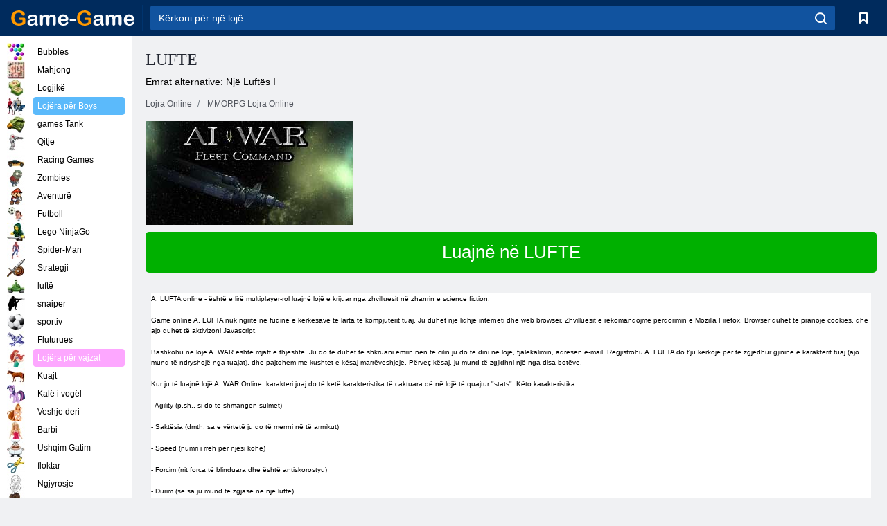

--- FILE ---
content_type: text/html; charset=utf-8
request_url: https://al.game-game.com/online-ai-war/
body_size: 11035
content:
<!DOCTYPE html>
<html lang="sq">
<head>
    <meta charset="utf-8">
    <meta name="viewport" content="width=device-width, initial-scale=1.0, maximum-scale=5.0, user-scalable=0">
    <title>  LUFTA regjistrimit online. Luajnë lojë falas online AI luftës </title>
    <meta name="keywords" content="Një lojë e kam Luftës, loja A.  LUFTE, A.  LUFTA lojë online, A.  LUFTA regjistrimit online, luajnë lojë në internet A.  LUFTE, A.  Luajnë LUFTE ">
    <meta name="description" content="Lojë online A.  LUFTE. Regjistrim falas në lojë A.  Online LUFTE. Play Një Luftës I në linjë ">
    <link rel="SHORTCUT ICON" href="/favicon.ico">
    <link rel="icon" type="image/png" href="/ui/icons/favicon-16x16.png" sizes="16x16">
    <link rel="icon" type="image/png" href="/ui/icons/favicon-32x32.png" sizes="32x32">
    <link rel="icon" type="image/png" href="/ui/icons/android-chrome-192x192.png" sizes="192x192">
    <link rel="apple-touch-icon" href="/ui/icons/apple-touch-icon.png" sizes="180x180">
    <link rel="mask-icon" href="/ui/icons/safari-pinned-tab.svg">
    <link rel="manifest" id="pwa_manifest">


            
            <link rel="stylesheet" href="/ui/css/optimized/gg_mmorpg_game.min.css">
        
            <link rel="preconnect" href="https://pagead2.googlesyndication.com/">
    <link rel="preconnect" href="https://adservice.google.com/">
    <link rel="preconnect" href="https://googleads.g.doubleclick.net/">
    <link rel="preconnect" href="https://www.googletagservices.com/">
    <link rel="preconnect" href="https://tpc.googlesyndication.com/">
    <link rel="preconnect" href="https://www.googleadservices.com/">

    <base href="https://al.game-game.com">
    <link rel="alternate" type="application/rss+xml" title="RSS"
          href="https://al.game-game.com/rss.xml"/>
                                            <meta name="robots" content="index,follow"/>
                
                    
    

            <meta property="og:title" content="  LUFTA regjistrimit online. Luajnë lojë falas online AI luftës "/>
        <meta property="og:description" content="Lojë online A.  LUFTE. Regjistrim falas në lojë A.  Online LUFTE. Play Një Luftës I në linjë ">
                        <meta property="og:image" content="/ui/css/images/"/>
            
                <script async src="https://pagead2.googlesyndication.com/pagead/js/adsbygoogle.js?client=ca-pub-2114578358135779"
     crossorigin="anonymous"></script></head>
<body>

<div id="mobile-header" class="mm-slideout"></div>
<div id="mobile-nav"></div>
<div id="offset-wrapper" class="mm-slideout">
    <div id="header">
        <div class="header__holder">
            <div class="container-fluid">
                <div class="row align-items-center">
                    <div class="d-lg-none mmenu-toggle col flex-flow-0">
                        <button aria-label="hamburger" class="btn btn-link">
							<span class="hamburger-box">
								<span class="hamburger-inner"></span>
							</span>
                        </button>
                    </div>
                    <div class="col flex-flow-0">
                        <div class="logo">
                            <a href="/" class="d-flex align-items-center"
                               title="Pa pagesë Lojërat Online">
                                <img src="/ui/img/logo.svg" title="Pa pagesë Lojërat Online" alt="Pa pagesë Lojërat Online">
                            </a>
                        </div>
                    </div>
                    <div class="col col-border-left col-typeahead">
                        <div class="typeahead__close d-lg-none">
                            <button class="btn btn-link">×</button>
                        </div>
                        <form method="GET" action="/searchgames/">
                            <div class="typeahead__field">
				                <span class="typeahead__query">
				                    <input class="form-control" type="text" name="q" value=""
                                           id="smsearch" placeholder="Kërkoni për një lojë" aria-labelledby="header"
                                           autocomplete="off">
				                </span>
                                <span class="typeahead__button">
				                    <button class="btn btn-link" aria-label="search" onclick="submit();">
				                    	<span class="icon">
				                    		<svg xmlns="http://www.w3.org/2000/svg" width="16.906" height="17"
                                                 viewBox="0 0 16.906 17">
											    <path d="M757.542,32.233l-3.085-3.1a7.517,7.517,0,1,0-5.981,2.987,7.464,7.464,0,0,0,4.561-1.559l3.085,3.1a1,1,0,0,0,1.42,0A1.014,1.014,0,0,0,757.542,32.233Zm-14.591-7.685a5.524,5.524,0,1,1,5.525,5.552A5.546,5.546,0,0,1,742.951,24.548Z"
                                                      transform="translate(-740.938 -16.969)"/>
											</svg>
				                    	</span>
				                    </button>
				                </span>
                            </div>
                            <div class="list-live"></div>
                        </form>
                    </div>
                    <div class="col flex-flow-0 d-lg-none ml-auto">
                        <button aria-label="search-toggle" class="btn btn-link search-toggle"
                                onclick="$('.header__holder .typeahead__query :text').focus();">
	                    	<span class="icon">
	                    		<svg xmlns="http://www.w3.org/2000/svg" width="16.906" height="17"
                                     viewBox="0 0 16.906 17">
								    <path fill="#fff"
                                          d="M757.542,32.233l-3.085-3.1a7.517,7.517,0,1,0-5.981,2.987,7.464,7.464,0,0,0,4.561-1.559l3.085,3.1a1,1,0,0,0,1.42,0A1.014,1.014,0,0,0,757.542,32.233Zm-14.591-7.685a5.524,5.524,0,1,1,5.525,5.552A5.546,5.546,0,0,1,742.951,24.548Z"
                                          transform="translate(-740.938 -16.969)"></path>
								</svg>
	                    	</span>
                        </button>
                    </div>


                                            <div style="display: none" class="pwa-button btn">⚡ Install as App</div>
                    

                    <div class="col flex-flow-0 col-border-left d-lg-block">
                        <ul class="row nav nav-icons flex-nowrap">
                            <li class="col col-12">
                                <a onclick="openMyGames()"
                                   class="btn btn-outline-primary d-flex align-items-center vplayer-btn-favorites"
                                   href="javascript:void(0)">
			        				<span class="icon">
			        					<svg xmlns="http://www.w3.org/2000/svg"
                                             xmlns:xlink="http://www.w3.org/1999/xlink" width="12" height="16.031"
                                             viewBox="0 0 12 16.031">
										    <path d="M1047,33a1,1,0,0,1-.71-0.293L1042,28.414l-4.29,4.292A1,1,0,0,1,1036,32V18a1,1,0,0,1,1-1h10a1,1,0,0,1,1,1V32a0.993,0.993,0,0,1-.62.924A0.966,0.966,0,0,1,1047,33Zm-5-7a1,1,0,0,1,.71.294l3.29,3.292V19h-8V29.586l3.29-3.292A1,1,0,0,1,1042,26Z"
                                                  transform="translate(-1036 -17)"/>
										</svg>
			        				</span>
                                    <span style="color: white;" class="count_con"></span>
                                </a>
                            </li>
                        </ul>
                    </div>
                    <!-- div class="col flex-flow-0 col-border-left d-none d-lg-block">
                        <ul class="row nav nav-icons flex-nowrap">
                            <li class="col col-4">
                                <a class="btn btn-outline-primary d-flex align-items-center" href="javascript:void(0)">
			        				<span class="icon">
			        					<svg xmlns="https://www.w3.org/2000/svg" xmlns:xlink="http://www.w3.org/1999/xlink" width="16" height="16" viewBox="0 0 16 16">
										    <path d="M826,18a8,8,0,1,0,8,8A8,8,0,0,0,826,18Zm-2.9,13.254a2.987,2.987,0,0,1,5.791,0A5.99,5.99,0,0,1,823.1,31.254ZM826,26a1,1,0,1,1,1-1A1,1,0,0,1,826,26Zm4.532,3.923a5,5,0,0,0-2.7-2.566,3,3,0,1,0-3.67,0,5,5,0,0,0-2.7,2.566A6,6,0,1,1,830.532,29.923Z" transform="translate(-818 -18)"/>
										</svg>
			        				</span>
                                    Войти
                                </a>
                            </li>
                            <li class="col col-4">
                                <a class="btn btn-outline-primary d-flex align-items-center" href="javascript:void(0)">
			        				<span class="icon">
			        					<svg xmlns="https://www.w3.org/2000/svg" xmlns:xlink="http://www.w3.org/1999/xlink" width="16" height="16" viewBox="0 0 16 16">
										    <path d="M947,18H933a1,1,0,0,0-1,1V33a1,1,0,0,0,1,1h14a1,1,0,0,0,1-1V19A1,1,0,0,0,947,18Zm-1,14H934V28h2v1a1,1,0,0,0,1,1h6a1,1,0,0,0,1-1V28h2v4Zm0-6h-3a1,1,0,0,0-1,1v1h-4V27a1,1,0,0,0-1-1h-3V20h12v6Zm-9-2h6a1,1,0,1,0,0-2h-6A1,1,0,1,0,937,24Z" transform="translate(-932 -18)"/>
										</svg>
			        				</span>
                                    История
                                </a>
                            </li>
                            <li class="col col-4">
                                <a class="btn btn-outline-primary d-flex align-items-center" href="javascript:void(0)">
			        				<span class="icon">
			        					<svg xmlns="https://www.w3.org/2000/svg" xmlns:xlink="http://www.w3.org/1999/xlink" width="12" height="16.031" viewBox="0 0 12 16.031">
										    <path d="M1047,33a1,1,0,0,1-.71-0.293L1042,28.414l-4.29,4.292A1,1,0,0,1,1036,32V18a1,1,0,0,1,1-1h10a1,1,0,0,1,1,1V32a0.993,0.993,0,0,1-.62.924A0.966,0.966,0,0,1,1047,33Zm-5-7a1,1,0,0,1,.71.294l3.29,3.292V19h-8V29.586l3.29-3.292A1,1,0,0,1,1042,26Z" transform="translate(-1036 -17)"/>
										</svg>
			        				</span>
                                    Закладки
                                </a>
                            </li>
                        </ul>
                    </div>

                    <div class="col flex-flow-0 col-border-left">
                        <a href="javascript:void(0)" class="link-favorite">
			        		<span class="icon">
				        		<svg xmlns="https://www.w3.org/2000/svg" viewBox="0 0 300 300" width="30" height="30">
									<path d="M165.5,108.2l-9.8,9.8c-1.9,1.9-4.7,2.6-7.2,2.1c-1.5-0.2-3-0.9-4.2-2.1l-9.8-9.8c-6.5-6.5-15.1-9.8-23.7-9.8
										s-17.2,3.3-23.7,9.8C74.2,121,74.4,141.6,87.3,156c13.2,14.7,49.6,45,62.7,55.8c13.1-10.8,49.4-41.1,62.7-55.8
										c13-14.4,13.1-35,0.3-47.8C199.9,95.1,178.6,95.1,165.5,108.2"/>
									<path d="M150,0C67.2,0,0,67.2,0,150s67.2,150,150,150s150-67.2,150-150S232.8,0,150,0 M224.2,166.4
										c-17,18.9-67,59.6-69.2,61.3c-1.5,1.2-3.3,1.8-5.1,1.7c-0.1,0-0.1,0-0.2,0c-1.7,0-3.5-0.6-4.9-1.7c-2.1-1.7-52.2-42.5-69.2-61.3
										C57.1,145.7,57.3,116,76,97.2c19.2-19.2,50.3-19.2,69.5,0l4.4,4.4l4.5-4.4c19.2-19.2,50.3-19.2,69.5,0
										C242.7,116,242.8,145.7,224.2,166.4"/>
								</svg>
							</span>
                        </a>
                    </div>
                    <div class="d-none d-lg-block col flex-flow-0">
                        <a href="javascript:void(0)" class="link-expand">
			        		<span class="icon">
								<svg xmlns="https://www.w3.org/2000/svg" viewBox="0 0 28.4 27.4" width="29" height="28">
									<path d="M28.4,19.1c0-0.9-0.7-1.6-1.5-1.6c-0.8,0-1.5,0.7-1.5,1.6v3.3l-6-6c-0.6-0.6-1.5-0.6-2.1,0
										c-0.6,0.6-0.6,1.5,0,2.1l6,6H20c-0.9,0-1.6,0.7-1.6,1.5c0,0.8,0.7,1.5,1.6,1.5h6.8c0.9,0,1.6-0.7,1.6-1.5c0,0,0,0,0-0.1
										c0,0,0-0.1,0-0.1L28.4,19.1L28.4,19.1z"/>
									<path class="st0" d="M9,16.4l-6,6v-3.3c0-0.9-0.7-1.6-1.5-1.6c-0.8,0-1.5,0.7-1.5,1.6l0,6.7c0,0,0,0.1,0,0.1c0,0,0,0,0,0.1
										c0,0.8,0.7,1.5,1.6,1.5h6.8c0.9,0,1.6-0.7,1.6-1.5c0-0.8-0.7-1.5-1.6-1.5H5.1l6-6c0.6-0.6,0.6-1.5,0-2.1C10.5,15.8,9.6,15.8,9,16.4
										"/>
									<path d="M19.4,11.1l6-6v3.3c0,0.9,0.7,1.6,1.5,1.6c0.8,0,1.5-0.7,1.5-1.6V1.6c0,0,0-0.1,0-0.1c0,0,0,0,0-0.1
										c0-0.8-0.7-1.5-1.6-1.5H20c-0.9,0-1.6,0.7-1.6,1.5C18.4,2.3,19.1,3,20,3h3.2l-6,6c-0.6,0.6-0.6,1.5,0,2.1
										C17.8,11.7,18.8,11.7,19.4,11.1"/>
									<path d="M5.1,3h3.2c0.9,0,1.6-0.7,1.6-1.5C9.9,0.7,9.2,0,8.4,0H1.6C0.7,0,0,0.7,0,1.5c0,0,0,0,0,0.1c0,0,0,0.1,0,0.1
										l0,6.7c0,0.9,0.7,1.6,1.5,1.6C2.3,9.9,3,9.2,3,8.3V5.1l6,6c0.6,0.6,1.5,0.6,2.1,0c0.6-0.6,0.6-1.5,0-2.1L5.1,3z"/>
								</svg>
							</span>
                        </a>
                    </div -->
                </div>
            </div>
        </div>
    </div>
    <section class="vp-dropdown">
        <div onclick="closeMyGames()" class="close"><i class="icon-cancel">
                <svg height="42" width="42">
                    <svg id="close-icon" xmlns="http://www.w3.org/2000/svg" viewBox="0 0 25 32">
                        <path d="M23.179 23.607c0 .446-.179.893-.5 1.214L20.25 27.25c-.321.321-.768.5-1.214.5s-.893-.179-1.214-.5L12.572 22l-5.25 5.25c-.321.321-.768.5-1.214.5s-.893-.179-1.214-.5l-2.429-2.429c-.321-.321-.5-.768-.5-1.214s.179-.893.5-1.214l5.25-5.25-5.25-5.25c-.321-.321-.5-.768-.5-1.214s.179-.893.5-1.214l2.429-2.429c.321-.321.768-.5 1.214-.5s.893.179 1.214.5l5.25 5.25 5.25-5.25c.321-.321.768-.5 1.214-.5s.893.179 1.214.5l2.429 2.429c.321.321.5.768.5 1.214s-.179.893-.5 1.214l-5.25 5.25 5.25 5.25c.321.321.5.768.5 1.214z"></path>
                    </svg>
                </svg>
            </i></div>

        <div class="bookmark-title">
            <svg height="18" width="18">
                <svg id="fav-icon" xmlns="http://www.w3.org/2000/svg" viewBox="0 0 32 32">
                    <path d="M16 29.714a1.11 1.11 0 0 1-.786-.321L4.071 18.643c-.143-.125-4.071-3.714-4.071-8 0-5.232 3.196-8.357 8.536-8.357 3.125 0 6.054 2.464 7.464 3.857 1.411-1.393 4.339-3.857 7.464-3.857 5.339 0 8.536 3.125 8.536 8.357 0 4.286-3.929 7.875-4.089 8.036L16.786 29.393c-.214.214-.5.321-.786.321z"></path>
                </svg>
            </svg>Bookmarks</div>
        <div class="vp-list vp-fav">
        </div>
    </section>
<div id="main">
    <div class="container-fluid">
        <div class="d-flex flex-nowrap position-relative">


            <div id="content" class="col-content">
                                                <div class="page-content">
                    <div class="h1">
    <h1>  LUFTE </h1>
</div>
<div class="alternative">Emrat alternative: Një Luftës I </div>
<span itemscope class="breadcrumb__holder" itemtype="https://schema.org/BreadcrumbList">
        <nav class="breadcrumb">
            <span class="breadcrumb-item" itemprop="itemListElement" itemscope
                  itemtype="https://schema.org/ListItem">
                <a title="Lojra Online" itemprop="item" href="/">
                    <span itemprop="name">Lojra Online</span></a>
                <meta itemprop="position" content="1"/>
            </span>
                            <span class="breadcrumb-item" itemprop="itemListElement" itemscope
                    itemtype="https://schema.org/ListItem">
                    <a title="MMORPG Lojra Online" itemprop="item" href="mmorpg/">
                        <span itemprop="name">MMORPG Lojra Online</span></a>
                    <meta itemprop="position" content="2"/>
                </span>
                                 </nav>
</span>

<div class="game-description item-one clearfix">
    <div class="item-image">
        <a href="http://admrotate.iplayer.org/routing/388 "
           onClick="ga('_trackEvent', 'mmorpg go to game site', 'register', '  LUFTE ');"
           rel="nofollow" target="_blank">
            <img src="/ui/css/images/mmorpg/62.jpg"
                 alt="  LUFTE ">
        </a>
    </div>
    <div class="text-center" style="text-align: left; margin-bottom: 30px;">
        <a href="http://admrotate.iplayer.org/routing/388 "
           onClick="ga('_trackEvent', 'mmorpg go to game site', 'register', '  LUFTE ');"
           rel="nofollow" target="_blank" class="btn-play"> Luajnë në   LUFTE </a>
    </div>
    <div class="item-text" id="text_descr">
        <div style="color: #000000; font-family: Verdana, Arial, Helvetica, sans-serif; font-size: 10px; background-image: initial; background-attachment: initial; background-origin: initial; background-clip: initial; background-color: #ffffff; outline-width: 0px; outline-style: initial; outline-color: initial; margin: 8px;">
<p> </p>
<p> A.  LUFTA online - është e lirë multiplayer-rol luajnë lojë e krijuar nga zhvilluesit në zhanrin e science fiction. </p>
<p> Game online A.  LUFTA nuk ngritë në fuqinë e kërkesave të larta të kompjuterit tuaj. Ju duhet një lidhje interneti dhe web browser. Zhvilluesit e rekomandojmë përdorimin e Mozilla Firefox. Browser duhet të pranojë cookies, dhe ajo duhet të aktivizoni Javascript. </p>
<p> Bashkohu në lojë A.  WAR është mjaft e thjeshtë. Ju do të duhet të shkruani emrin nën të cilin ju do të dini në lojë, fjalekalimin, adresën e-mail. Regjistrohu A.  LUFTA do t'ju kërkojë për të zgjedhur gjininë e karakterit tuaj (ajo mund të ndryshojë nga tuajat), dhe pajtohem me kushtet e kësaj marrëveshjeje. Përveç kësaj, ju mund të zgjidhni një nga disa botëve. </p>
<p> Kur ju të luajnë lojë A.  WAR Online, karakteri juaj do të ketë karakteristika të caktuara që në lojë të quajtur "stats". Këto karakteristika </p>
<p> - Agility (p.sh., si do të shmangen sulmet) </p>
<p> - Saktësia (dmth, sa e vërtetë ju do të merrni në të armikut) </p>
<p> - Speed ​​(numri i rreh për njesi kohe) </p>
<p> - Forcim (rrit forca të blinduara dhe është antiskorostyu) </p>
<p> - Durim (se sa ju mund të zgjasë në një luftë). </p>
<p> Në fillim të lojës ju do të jepet katër kredi që ju mund të shpenzojnë në përmirësimin e performancës së tyre. Aftësitë tuaja do të rritet me nivele rritje. Niveli rubbed në varësi të përvojës typing që kur ju të luajnë lojë online A.  LUFTE, ju do të merrni ose gjatë luftuar një mbi një, ose në kohën e sulmeve të vetme, kryerjen e disa detyra. </p>
<p> A.  LUFTA lojë online ka një tipar interesant i quajtur betejë të sigurisë. Pas betejës, një për një karakterin tuaj është i sigurt nga sulmet për një orë. Këtë herë ju mund të kaloni në zhvillimin e tyre. Pas çdo beteje që ju duhet për rivendosjen e shëndetit tuaj, dhe këtu, kur ju jeni vetëm duke filluar për të luajtur A.  LUFTE, ju do të keni avantazhin - deri në dhe duke përfshirë nivelin e tretë që ju mund të bëni atë falas në spital. Pastaj duhet të paguaj për ilaçe. </p>
<p> Pas një sulmi të suksesshëm për dikë që ju do të keni para shtesë, dhe ata mund të aksioneve deri në gjëra të ndryshme, të cilat më pas mund ta përdorni ose shesin tepricën në treg. Pazari gëzuar nga shumë lojtarë, sepse ajo është më e dobishme se sa të blesh gjërat nga tregtari - një karakter kompjuter. </p>
<p> Në mënyrë që të A.  LUFTA luajnë dhe të zhvillojnë, është e nevojshme për të ekzekutuar udhëzimet që janë dhënë në administratën ushtarake. Ju mund të zgjidhni nivelin e vështirësisë së rendit tuaj - nga e thjeshtë në kompleks. A ju merrni për të kandiduar do të jetë e nevojshme për të bërë një bastisje pak, dhe ndoshta e mjaftueshme për një të tillë. Një mënyrë ekzekutohet brenda 10 minutave. Për ekzekutimin e urdhrit, në varësi nga niveli i kompleksitetit, ju mund të merrni </p>
<p> - Para </p>
<p> - Diamonds </p>
<p> - Shenjat misterioze (për blerjen e gjërave të veçanta në një dyqan misterioze) </p>
<p> - Pikë Fame </p>
<p> - Objekte </p>
<p> - Things. </p>
<p> Përveç kësaj, ju do të keni banesën tuaj, në të cilën ajo do të jetë e mundur për të ndryshuar orenditë, dhe se ju do të shërohen forcën jetës. </p>
<p> Duke filluar nga niveli 7 ju do të jetë në gjendje të bashkohet me fis - komunitetit lojrave të lojtarëve, të bashkuar me një qëllim të përbashkët. </p>
<p> Lojë A.  WAR Online ka një tjetër tipar - gjatë kohës që jeni larg online, karakterin tuaj mund të punojnë në shkëmbimin dhe paguhen për atë. </p>
<p> A.  Regjistrimi WAR do të ju merr në planetin Meador, i cili drejton do të vijë me një inteligjencë të fuqishme dhe të vetë-zhvillim artificial dhe robota. </p>
<p> Saskatoon kryer në serverat e shumta </p>
<p> - Katër rus </p>
<p> - One ndërkombëtare. </p>
<p> Provojë se ju i përkasin luftëtarët më të mirë të luftimeve makinat rebeluan kompjuter të fuqishëm! </p>
<p> </p>
</div>     </div>
</div>

<style>
    #text_descr ol li, #text_descr ul li

    {list-style:disc!important; margin-left: 20px!important;}
</style>

<div class="text-center">
    <a href="http://admrotate.iplayer.org/routing/388 "
       onClick="ga('_trackEvent', 'mmorpg go to game site', 'register', '  LUFTE ');"
       rel="nofollow" target="_blank" class="btn-play"> Luajnë në   LUFTE </a>
</div>

<div class="s10">&nbsp;</div>
<ul class="slider">
                        <li>
                <a href="#" onclick="return gsv('IfjMCRN6ZEc')">
                    <img alt="" src="//i2.ytimg.com/vi/IfjMCRN6ZEc/mqdefault.jpg" width="258" height="126">
                    <img alt="" style="position: absolute;left: 112px;bottom: 50px;"
                         src="/ui/css/images/playbutton.png" class="playbutton">
                </a>
            </li>
                    <li>
                <a href="#" onclick="return gsv('IfjMCRN6ZEc')">
                    <img alt="" src="//i2.ytimg.com/vi/IfjMCRN6ZEc/mqdefault.jpg" width="258" height="126">
                    <img alt="" style="position: absolute;left: 112px;bottom: 50px;"
                         src="/ui/css/images/playbutton.png" class="playbutton">
                </a>
            </li>
            
                    <li>
            <a href="#" onclick="return gsi('/ui/css/images/upload/62/50054dd41b5ac887b17553f580e3d4e4_full.jpg')">
                <img alt="" src="/ui/css/images/upload/62/50054dd41b5ac887b17553f580e3d4e4_mid.jpg" width="258" height="126">
            </a>
        </li>
                    <li>
            <a href="#" onclick="return gsi('/ui/css/images/upload/62/07e28472db82ae6b0a1b567f55f4ff21_full.jpg')">
                <img alt="" src="/ui/css/images/upload/62/07e28472db82ae6b0a1b567f55f4ff21_mid.jpg" width="258" height="126">
            </a>
        </li>
                    <li>
            <a href="#" onclick="return gsi('/ui/css/images/upload/62/cb7e85649bef9e6ad1da782605a8d495_full.jpg')">
                <img alt="" src="/ui/css/images/upload/62/cb7e85649bef9e6ad1da782605a8d495_mid.jpg" width="258" height="126">
            </a>
        </li>
                    <li>
            <a href="#" onclick="return gsi('/ui/css/images/upload/62/975a52d0c1458a53b747d9adf865a2f7_full.jpg')">
                <img alt="" src="/ui/css/images/upload/62/975a52d0c1458a53b747d9adf865a2f7_mid.jpg" width="258" height="126">
            </a>
        </li>
                    <li>
            <a href="#" onclick="return gsi('/ui/css/images/upload/62/be10a39c027c08f5e83d87e0c3faaf13_full.jpg')">
                <img alt="" src="/ui/css/images/upload/62/be10a39c027c08f5e83d87e0c3faaf13_mid.jpg" width="258" height="126">
            </a>
        </li>
                    <li>
            <a href="#" onclick="return gsi('/ui/css/images/upload/62/27c4b917daea13d4787cc1aed631124d_full.jpg')">
                <img alt="" src="/ui/css/images/upload/62/27c4b917daea13d4787cc1aed631124d_mid.jpg" width="258" height="126">
            </a>
        </li>
                    <li>
            <a href="#" onclick="return gsi('/ui/css/images/upload/62/15c1d5c81fa4a26c9b8db80f3336d20c_full.jpg')">
                <img alt="" src="/ui/css/images/upload/62/15c1d5c81fa4a26c9b8db80f3336d20c_mid.jpg" width="258" height="126">
            </a>
        </li>
                    <li>
            <a href="#" onclick="return gsi('/ui/css/images/upload/62/f3085def57dfc79066b3cb4e488819b2_full.jpg')">
                <img alt="" src="/ui/css/images/upload/62/f3085def57dfc79066b3cb4e488819b2_mid.jpg" width="258" height="126">
            </a>
        </li>
                    <li>
            <a href="#" onclick="return gsi('/ui/css/images/upload/62/d5fc60b824ccf27d482d666aba2d4cc7_full.jpg')">
                <img alt="" src="/ui/css/images/upload/62/d5fc60b824ccf27d482d666aba2d4cc7_mid.jpg" width="258" height="126">
            </a>
        </li>
                    <li>
            <a href="#" onclick="return gsi('/ui/css/images/upload/62/24065e9083dc799dc3bb369aca58d917_full.jpg')">
                <img alt="" src="/ui/css/images/upload/62/24065e9083dc799dc3bb369aca58d917_mid.jpg" width="258" height="126">
            </a>
        </li>
    
</ul>
<div class="slider-image" id="preview">
</div>


<style>.bx-wrapper{max-width: 100%!important;}</style>
                                            <text class="game-description sidebar_foot clearfix">
                            <!--div class="h1"><h2 class="header"
                                                style="font-size: 22px;">  LUFTA regjistrimit online</h2>
                            </div-->
                            <text class="item-text fs-12">
                                <span itemscope class="breadcrumb__holder" itemtype="https://schema.org/BreadcrumbList">
        <nav class="breadcrumb">
            <span class="breadcrumb-item" itemprop="itemListElement" itemscope
                  itemtype="https://schema.org/ListItem">
                <a title="Lojra Online" itemprop="item" href="/">
                    <span itemprop="name">Lojra Online</span></a>
                <meta itemprop="position" content="1"/>
            </span>
                                        <span class="breadcrumb-item" itemprop="itemListElement" itemscope
                      itemtype="https://schema.org/ListItem">
                    <a title="MMORPG Lojra Online" itemprop="item"
                       href="/tags/">
                        <span itemprop="name">MMORPG Lojra Online</span></a>
                    <meta itemprop="position" content="2"/>
                </span>
                                        <span class="breadcrumb-item" itemprop="itemListElement" itemscope
                      itemtype="https://schema.org/ListItem">
                    <a title="  LUFTE " itemprop="item"
                       href="/online-ai-war/">
                        <span itemprop="name">  LUFTE </span></a>
                    <meta itemprop="position" content="3"/>
                </span>
                    </nav>
</span>

                                                            </text>
                        </text>
                                        <!--F3:include href="blocks/top_tags.tpl"/-->

                </div>
            </div>
            <div class="col-sidebar" id="sidebar">
                


<div class="games">
    

    <style>

        #iprblock-53 {
            width: 178px !important;
            height: 500px !important;
        }

        #iprblock-53 ._ban {
            float: none;
            margin: 0 0 10px;
            background: none;
            padding: 0px !important;
            width: 178px !important;
            height: 89px !important;
            position: relative;
            overflow: hidden;
            -webkit-border-radius: 3px;
            -moz-border-radius: 3px;
            border-radius: 3px;
            -moz-background-clip: padding-box;
            -webkit-background-clip: padding-box;
            background-clip: padding-box;
            border: 0px !important;
        }

        #iprblock-53 ._ban:hover {
            text-decoration: none;
        }

        #iprblock-53 ._ban:hover a div {
            display: block;
        }

        #iprblock-53 ._ban a {
            position: relative;
            overflow: hidden;
            width: 125px;
            height: 93px;
            -webkit-border-radius: 3px;
            -moz-border-radius: 3px;
            border-radius: 3px;
            -moz-background-clip: padding-box;
            -webkit-background-clip: padding-box;
            background-clip: padding-box;
        }

        #iprblock-53 ._ban a span img {
            width: 178px !important;
            height: 89px !important;
        }

        #iprblock-53 ._ban a div {
            font-family: Arial, Helvetica, sans-serif;
            text-align: center;
            position: absolute;
            font-size: 1.2rem;
            bottom: 0;
            width: 178px;
            padding: 9px 3px !important;
            background: rgba(0, 0, 0, 0.6);
            -webkit-transition: bottom ease 0.2s;
            -moz-transition: bottom ease 0.2s;
            -ms-transition: bottom ease 0.2s;
            -o-transition: bottom ease 0.2s;
            color: #FFF;
            text-shadow: 0.5px 0.9px 1px rgba(0, 0, 0, 0.75);
            z-index: 2;
            -webkit-border-radius: 0 0 3px 3px;
            -moz-border-radius: 0 0 3px 3px;
            border-radius: 0 0 3px 3px;
            -moz-background-clip: padding-box;
            -webkit-background-clip: padding-box;
            background-clip: padding-box;
            font-weight: 500;
            display: none;
        }

    </style>

    <!--<div class="div_rek">

    </div>
    <div class="div_rek" id="left-banner-google">
         _efile('ads/!sidebar_bottom.txt')
    </div>-->
</div>


    <div class="categories">
        <ul>
                            <li>
                    <a class="c-42 " href="balls/" title="lojërat flluskë ">
                        <span class="image"></span>
                        <span class="text">Bubbles</span>
                    </a>
                </li>
                            <li>
                    <a class="c-66 " href="tags/486/" title="mahjong lojra ">
                        <span class="image"></span>
                        <span class="text">Mahjong</span>
                    </a>
                </li>
                            <li>
                    <a class="c-40 " href="logic/" title="Lojra logjikë ">
                        <span class="image"></span>
                        <span class="text">Logjikë</span>
                    </a>
                </li>
                            <li>
                    <a class="c-3 c-forboys" href="forboys/" title="Lojëra për Boys ">
                        <span class="image"></span>
                        <span class="text">Lojëra për Boys </span>
                    </a>
                </li>
                            <li>
                    <a class="c-7 " href="tags/525/" title="Tanke Online ">
                        <span class="image"></span>
                        <span class="text">games Tank </span>
                    </a>
                </li>
                            <li>
                    <a class="c-8 " href="shoot/" title="lojra të shtënat ">
                        <span class="image"></span>
                        <span class="text">Qitje </span>
                    </a>
                </li>
                            <li>
                    <a class="c-9 " href="racing/" title="Racing games ">
                        <span class="image"></span>
                        <span class="text">Racing Games</span>
                    </a>
                </li>
                            <li>
                    <a class="c-10 " href="tags/395/" title="lojra Zombie ">
                        <span class="image"></span>
                        <span class="text">Zombies </span>
                    </a>
                </li>
                            <li>
                    <a class="c-11 " href="brodilki/" title="Lojra aventurë ">
                        <span class="image"></span>
                        <span class="text">Aventurë </span>
                    </a>
                </li>
                            <li>
                    <a class="c-44 " href="tags/388/" title="games Futboll ">
                        <span class="image"></span>
                        <span class="text">Futboll </span>
                    </a>
                </li>
                            <li>
                    <a class="c-12 " href="tags/879/" title="Lojërat Lego NinjaGo ">
                        <span class="image"></span>
                        <span class="text">Lego NinjaGo </span>
                    </a>
                </li>
                            <li>
                    <a class="c-36 " href="tags/561/" title="lojra Spiderman ">
                        <span class="image"></span>
                        <span class="text">Spider-Man </span>
                    </a>
                </li>
                            <li>
                    <a class="c-14 " href="strategy/" title="strategji lojra ">
                        <span class="image"></span>
                        <span class="text">Strategji </span>
                    </a>
                </li>
                            <li>
                    <a class="c-15 " href="tags/530/" title="lojë me luftë ">
                        <span class="image"></span>
                        <span class="text">luftë </span>
                    </a>
                </li>
                            <li>
                    <a class="c-55 " href="tags/531/" title="lojërat snajper ">
                        <span class="image"></span>
                        <span class="text">snaiper </span>
                    </a>
                </li>
                            <li>
                    <a class="c-16 " href="sport/" title="lojra sportive ">
                        <span class="image"></span>
                        <span class="text">sportiv </span>
                    </a>
                </li>
                            <li>
                    <a class="c-17 " href="tags/495/" title="lojra Fluturimi ">
                        <span class="image"></span>
                        <span class="text">Fluturues</span>
                    </a>
                </li>
                            <li>
                    <a class="c-4 c-forgirls" href="forgirls/" title="Lojëra për vajzat ">
                        <span class="image"></span>
                        <span class="text">Lojëra për vajzat </span>
                    </a>
                </li>
                            <li>
                    <a class="c-18 " href="tags/831/" title="Lojërat me kuaj ">
                        <span class="image"></span>
                        <span class="text">Kuajt </span>
                    </a>
                </li>
                            <li>
                    <a class="c-19 " href="tags/680/" title="lojra kalë i vogël ">
                        <span class="image"></span>
                        <span class="text">Kalë i vogël </span>
                    </a>
                </li>
                            <li>
                    <a class="c-20 " href="tags/389/" title="Veshje deri lojra ">
                        <span class="image"></span>
                        <span class="text">Veshje deri </span>
                    </a>
                </li>
                            <li>
                    <a class="c-21 " href="tags/464/" title="lojra Barbie ">
                        <span class="image"></span>
                        <span class="text">Barbi </span>
                    </a>
                </li>
                            <li>
                    <a class="c-24 " href="tags/565/" title="lojra gatim ">
                        <span class="image"></span>
                        <span class="text">Ushqim Gatim </span>
                    </a>
                </li>
                            <li>
                    <a class="c-26 " href="tags/971/" title="Floktar Lojra ">
                        <span class="image"></span>
                        <span class="text">floktar </span>
                    </a>
                </li>
                            <li>
                    <a class="c-33 " href="tags/394/" title="lojra ngjyrosje ">
                        <span class="image"></span>
                        <span class="text">Ngjyrosje </span>
                    </a>
                </li>
                            <li>
                    <a class="c-25 " href="tags/425/" title="Përbëjnë games ">
                        <span class="image"></span>
                        <span class="text">kozmetikë </span>
                    </a>
                </li>
                            <li>
                    <a class="c-22539 " href="tags/1014/" title="Lojëra të ngrira ">
                        <span class="image"></span>
                        <span class="text">Të ngrira </span>
                    </a>
                </li>
                            <li>
                    <a class="c-22540 " href="tags/541/" title="Lojëra me blloqe me ngjyra ">
                        <span class="image"></span>
                        <span class="text">Blloqe me ngjyra </span>
                    </a>
                </li>
                            <li>
                    <a class="c-22 " href="tags/678/" title="Lojëra dinosaurësh ">
                        <span class="image"></span>
                        <span class="text">Dinosaurët </span>
                    </a>
                </li>
                            <li>
                    <a class="c-41 " href="tags/538/" title="lojra aventurë ">
                        <span class="image"></span>
                        <span class="text">Aventurë </span>
                    </a>
                </li>
                            <li>
                    <a class="c-5 c-forold" href="fortwo/" title="Lojëra për dy lojtarë në linjë ">
                        <span class="image"></span>
                        <span class="text">Lojëra për dy </span>
                    </a>
                </li>
                            <li>
                    <a class="c-38 " href="tags/544/" title="Fireboy dhe Watergirl games ">
                        <span class="image"></span>
                        <span class="text">Fireboy dhe Watergirl</span>
                    </a>
                </li>
                            <li>
                    <a class="c-62 " href="tags/918/" title="games Minecraft ">
                        <span class="image"></span>
                        <span class="text">Minecraft</span>
                    </a>
                </li>
                            <li>
                    <a class="c-22538 " href="tags/baby-hazel/" title="games Foshnja Hazel ">
                        <span class="image"></span>
                        <span class="text">Hazel Foshnja </span>
                    </a>
                </li>
                            <li>
                    <a class="c-22541 " href="cartoons/" title="Karikaturat lojra ">
                        <span class="image"></span>
                        <span class="text">Karikaturat lojra </span>
                    </a>
                </li>
                            <li>
                    <a class="c-34 " href="tags/965/" title="Lojra arsimore ">
                        <span class="image"></span>
                        <span class="text">Arsimor </span>
                    </a>
                </li>
                            <li>
                    <a class="c-35 " href="tags/559/" title="SpongeBob lojra ">
                        <span class="image"></span>
                        <span class="text">Spongebob</span>
                    </a>
                </li>
                            <li>
                    <a class="c-56 " href="tags/619/" title="games Farm ">
                        <span class="image"></span>
                        <span class="text">Fermë </span>
                    </a>
                </li>
                            <li>
                    <a class="c-53 " href="tags/611/" title="transformatorët lojra ">
                        <span class="image"></span>
                        <span class="text">Transformers </span>
                    </a>
                </li>
                            <li>
                    <a class="c-52 " href="tags/622/" title="Makina games ">
                        <span class="image"></span>
                        <span class="text">Makina</span>
                    </a>
                </li>
                            <li>
                    <a class="c-51 " href="tags/556/" title="Ben 10 lojra ">
                        <span class="image"></span>
                        <span class="text">Ben 10 </span>
                    </a>
                </li>
                            <li>
                    <a class="c-47 " href="tags/547/" title="Lojërat e arratisjes ">
                        <span class="image"></span>
                        <span class="text">Dhomë shpëtimi </span>
                    </a>
                </li>
                            <li>
                    <a class="c-1 c-forchildren" href="forchildren/" title="Lojëra për fëmijët ">
                        <span class="image"></span>
                        <span class="text">Lojëra për fëmijët </span>
                    </a>
                </li>
                            <li>
                    <a class="c-48 " href="tags/515/" title="lojra Mario ">
                        <span class="image"></span>
                        <span class="text">Mario </span>
                    </a>
                </li>
                            <li>
                    <a class="c-57 " href="tags/810/" title="Lojra Kërmill Bob ">
                        <span class="image"></span>
                        <span class="text">Kërmill Bob </span>
                    </a>
                </li>
                            <li>
                    <a class="c-50 " href="tags/563/" title="lojra zërit ">
                        <span class="image"></span>
                        <span class="text">lojra zërit </span>
                    </a>
                </li>
                            <li>
                    <a class="c-46 " href="tags/512/" title="Lojëra skijimi ">
                        <span class="image"></span>
                        <span class="text">Ski </span>
                    </a>
                </li>
                            <li>
                    <a class="c-39 " href="quest/" title="Quest lojra ">
                        <span class="image"></span>
                        <span class="text">Quests </span>
                    </a>
                </li>
                            <li>
                    <a class="c-37 c-gray" href="other/" title="lojra Flash ">
                        <span class="image"></span>
                        <span class="text">Flash games </span>
                    </a>
                </li>
                            <li>
                    <a class="c-23 " href="tags/422/" title="Ndesh 3 ndeshje ">
                        <span class="image"></span>
                        <span class="text">Ndesh 3 ndeshje </span>
                    </a>
                </li>
                            <li>
                    <a class="c-54 " href="tags/494/" title="Puzzles lojra online ">
                        <span class="image"></span>
                        <span class="text">Puzzles </span>
                    </a>
                </li>
                            <li>
                    <a class="c-61 " href="tags/527/" title="Lojra Sudoku ">
                        <span class="image"></span>
                        <span class="text">Sudoku </span>
                    </a>
                </li>
                            <li>
                    <a class="c-45 " href="tags/560/" title="Lojërat Zuma ">
                        <span class="image"></span>
                        <span class="text">Zuma </span>
                    </a>
                </li>
                            <li>
                    <a class="c-49 " href="tags/551/" title="Lojra Tetris ">
                        <span class="image"></span>
                        <span class="text">Tetris </span>
                    </a>
                </li>
                            <li>
                    <a class="c-60 " href="tags/508/" title="Lojërat e bilardos ">
                        <span class="image"></span>
                        <span class="text">Bilardos </span>
                    </a>
                </li>
                            <li>
                    <a class="c-43 " href="tags/671/" title="3D games ">
                        <span class="image"></span>
                        <span class="text">3D games </span>
                    </a>
                </li>
                            <li>
                    <a class="c-32 " href="tags/1336/" title="Lojërat IO ">
                        <span class="image"></span>
                        <span class="text">Lojërat IO </span>
                    </a>
                </li>
                            <li>
                    <a class="c-22546 " href="tags/397/" title="Lojera me letra ">
                        <span class="image"></span>
                        <span class="text">Lojera me letra </span>
                    </a>
                </li>
                            <li>
                    <a class="c-13 " href="tags/398/" title="Lojëra Solitaire ">
                        <span class="image"></span>
                        <span class="text">Solitaire </span>
                    </a>
                </li>
                            <li>
                    <a class="c-63 " href="tags/520/" title="Lojërat e shahut ">
                        <span class="image"></span>
                        <span class="text">Shah </span>
                    </a>
                </li>
                            <li>
                    <a class="c-58 " href="tags/414/" title="lojra peshkimit ">
                        <span class="image"></span>
                        <span class="text">Peshkimi </span>
                    </a>
                </li>
                            <li>
                    <a class="c-64 " href="mmorpg/" title="Lojra online">
                        <span class="image"></span>
                        <span class="text">Lojra online</span>
                    </a>
                </li>
                    </ul>
    </div>
            </div>
        </div>
    </div>
</div>
<div id="smokescreen" style="display: none;"></div>

<div id="footer">
    <div class="footer__holder">
        <div class="container-fluid">
            <form method="GET" action="/searchgames/">
                <div class="typeahead__field">
		                <span class="typeahead__query">
		                    <input class="form-control" type="text" name="q" value="" id="smsearch_footer"
                                   placeholder="Kërkoni për një lojë" aria-labelledby="footer" autocomplete="off">
		                </span>
                    <span class="typeahead__button">
		                    <button class="btn btn-link" aria-label="search" onclick="submit();">
		                    	<span class="icon">
		                    		<svg xmlns="http://www.w3.org/2000/svg" width="16.906" height="17"
                                         viewBox="0 0 16.906 17">
									    <path d="M757.542,32.233l-3.085-3.1a7.517,7.517,0,1,0-5.981,2.987,7.464,7.464,0,0,0,4.561-1.559l3.085,3.1a1,1,0,0,0,1.42,0A1.014,1.014,0,0,0,757.542,32.233Zm-14.591-7.685a5.524,5.524,0,1,1,5.525,5.552A5.546,5.546,0,0,1,742.951,24.548Z"
                                              transform="translate(-740.938 -16.969)"></path>
									</svg>
		                    	</span>
		                    </button>
		                </span>
                </div>
            </form>
        </div>
    </div>
    <div class="footer__menu">
        <div class="container-fluid">
            <div class="d-flex align-items-center justify-content-between">
                <div class="copyright">© game-game - Lojra online falas flash</div>
                <ul class="nav">
                    <li class="lang__btn"><span>
                                Shqip                            </span>
                        <ul class="lang__dropdown">
                                                            <li class="lang__li">
                                    <a href="https://game-game.com/online-ai-war/">English</a>
                                </li>
                                                            <li class="lang__li">
                                    <a href="https://game-game.fr/online-ai-war/">Français</a>
                                </li>
                                                            <li class="lang__li">
                                    <a href="https://game-game.it/online-ai-war/">Italiano</a>
                                </li>
                                                            <li class="lang__li">
                                    <a href="https://cu.game-game.com/online-ai-war/">Español</a>
                                </li>
                                                            <li class="lang__li">
                                    <a href="https://mo.game-game.com/online-ai-war/">Português</a>
                                </li>
                                                            <li class="lang__li">
                                    <a href="https://www.game-game.com.ua/online-ai-war/">Українська</a>
                                </li>
                                                            <li class="lang__li">
                                    <a href="https://pl.game-game.com/online-ai-war/">Polski</a>
                                </li>
                                                            <li class="lang__li">
                                    <a href="https://game-game.web.tr/online-ai-war/">Türkçe</a>
                                </li>
                                                            <li class="lang__li">
                                    <a href="https://game-game.ro/online-ai-war/">Română</a>
                                </li>
                                                            <li class="lang__li">
                                    <a href="https://kr.game-game.com/online-ai-war/">한국어</a>
                                </li>
                                                            <li class="lang__li">
                                    <a href="https://game-game.jp/online-ai-war/">日本語</a>
                                </li>
                                                    </ul>
                    </li>
                                            <li>
                            <a href="/" title="Lojra Online">Lojra Online</a>
                        </li>
                                            <li>
                            <a href="tags/" title="Tags">Tags</a>
                        </li>
                                            <li>
                            <a href="ggcontact/" title="Feedback">Feedback</a>
                        </li>
                                    </ul>
            </div>
        </div>
    </div>
</div>

<!--link rel="STYLESHEET" type="text/css" media="all" href="http://cdn.game-game.com.ua/ui/css/flags.css?v3.9.1"-->
<!--script src="http://ajax.googleapis.com/ajax/libs/jquery/1.9.0/jquery.min.js"></script0-->
<!--script type="text/javascript"  defer src="http://www.gameua.cdnvideo.ru/ui/js/jquery.history.js"></script-->
<div id="iplayer-panel"></div>

<script type="text/javascript" src="/ui/js/jquery-3.5.1.min.js"></script>
<script type="text/javascript" src="/ui/js/jquery.responsive-dom.min.js"></script>
<script type="text/javascript" src="/ui/js/game-game.js?v19"></script>
          <script type="text/javascript" src="/ui/js/jquery.bxslider.min.v4.2.1d.js"></script>
<script>
    if ($('.slider').length) {
        $('.slider').bxSlider({
            pager: false,
            minSlides: 1,
            maxSlides: 3,
            slideWidth: 259,
            slideMargin: 10
        });
    }

    var v_width = $('#preview').width() / 2;

    function gsv(hash) {
        jQuery('#preview').html('<iframe width="100%" height="' + v_width + '" src="//www.youtube.com/embed/' + hash + '?rel=0" frameborder="0" allowfullscreen></iframe>');
        return false;
    }

    function gsi(img) {
        jQuery('#preview').html('<img alt="" style="width:100%" src="' + img + '">');
        return false;
    }

    $(document).ready(function () {
        $('.slider li:first a').click();
    });
</script>        <script type="text/javascript" src="/ui/js/base_games.min.js?v6"></script>
    

<script>

    window.onload = function () {

        // Delay to allow the async Google Ads to load
        setTimeout(function () {

            // Get the first AdSense ad unit on the page
            var ad = document.querySelector("ins.adsbygoogle");

            // If the ads are not loaded, track the event
            if (ad && ad.innerHTML.replace(/\s/g, "").length == 0) {

                if (typeof ga !== 'undefined') {

                    // Log an event in Universal Analytics
                    // but without affecting overall bounce rate
                    ga('send', 'event', 'Adblock', 'Yes', {'nonInteraction': 1});
                } else if (typeof _gaq !== 'undefined') {

                    // Log a non-interactive event in old Google Analytics
                    _gaq.push(['_trackEvent', 'Adblock', 'Yes', undefined, undefined, true]);

                }
            }
        }, 2000); // Run ad block detection 2 seconds after page load
    };

</script>




<!-- counter start -->
<!--googleoff: all-->
	<!--LiveInternet counter--><script type="text/javascript"><!--
	document.write("<a href='https://www.liveinternet.ru/stat/gamegame/' "+
	"target=_blank style='position:absolute; left:-9999px;'><img src='//counter.yadro.ru/hit;gamegame?t45.6;r"+
	escape(document.referrer)+((typeof(screen)=="undefined")?"":
	";s"+screen.width+"*"+screen.height+"*"+(screen.colorDepth?
	screen.colorDepth:screen.pixelDepth))+";u"+escape(document.URL)+
	";"+Math.random()+
	"' alt='' title='LiveInternet' "+
	"border='0' width='10' height='10'><\/a>")
	//--></script><!--/LiveInternet-->

	<!--googleon: all-->
<!-- counter end -->
</div>

<!--div class="game_max_map"><div class="close_max">&#10008;</div></div -->


<script defer src="https://static.cloudflareinsights.com/beacon.min.js/vcd15cbe7772f49c399c6a5babf22c1241717689176015" integrity="sha512-ZpsOmlRQV6y907TI0dKBHq9Md29nnaEIPlkf84rnaERnq6zvWvPUqr2ft8M1aS28oN72PdrCzSjY4U6VaAw1EQ==" data-cf-beacon='{"version":"2024.11.0","token":"1cd974924a704355b20ee7ec837e827b","r":1,"server_timing":{"name":{"cfCacheStatus":true,"cfEdge":true,"cfExtPri":true,"cfL4":true,"cfOrigin":true,"cfSpeedBrain":true},"location_startswith":null}}' crossorigin="anonymous"></script>
</body>

</html>




--- FILE ---
content_type: text/html; charset=utf-8
request_url: https://www.google.com/recaptcha/api2/aframe
body_size: 266
content:
<!DOCTYPE HTML><html><head><meta http-equiv="content-type" content="text/html; charset=UTF-8"></head><body><script nonce="G_wLJJ2dab7Cb_pbtRE9OA">/** Anti-fraud and anti-abuse applications only. See google.com/recaptcha */ try{var clients={'sodar':'https://pagead2.googlesyndication.com/pagead/sodar?'};window.addEventListener("message",function(a){try{if(a.source===window.parent){var b=JSON.parse(a.data);var c=clients[b['id']];if(c){var d=document.createElement('img');d.src=c+b['params']+'&rc='+(localStorage.getItem("rc::a")?sessionStorage.getItem("rc::b"):"");window.document.body.appendChild(d);sessionStorage.setItem("rc::e",parseInt(sessionStorage.getItem("rc::e")||0)+1);localStorage.setItem("rc::h",'1769013879126');}}}catch(b){}});window.parent.postMessage("_grecaptcha_ready", "*");}catch(b){}</script></body></html>